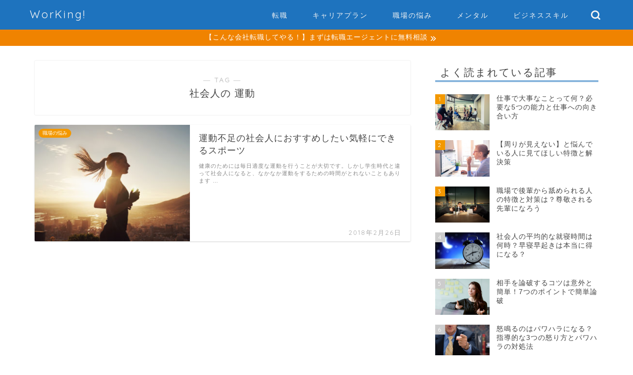

--- FILE ---
content_type: text/html; charset=UTF-8
request_url: https://jobhack.jp/tag/%e7%a4%be%e4%bc%9a%e4%ba%ba%e3%81%ae-%e9%81%8b%e5%8b%95
body_size: 16253
content:
<!DOCTYPE html>
<html lang="ja">
<head prefix="og: http://ogp.me/ns# fb: http://ogp.me/ns/fb# article: http://ogp.me/ns/article#">
<meta charset="utf-8">
<meta http-equiv="X-UA-Compatible" content="IE=edge">
<meta name="viewport" content="width=device-width, initial-scale=1">
<!-- ここからOGP -->
<meta property="og:type" content="blog">
<meta property="og:title" content="社会人の 運動タグの記事一覧｜WorKing![ワーキング]">
<meta property="og:url" content="https://jobhack.jp/tag/%e3%83%a1%e3%83%aa%e3%83%83%e3%83%88">
<meta property="og:image" content="https://jobhack.jp/wp-content/themes/jin/img/noimg320.png">
<meta property="og:site_name" content="WorKing![ワーキング]">
<meta property="fb:admins" content="">
<meta name="twitter:card" content="summary">
<!-- ここまでOGP --> 

<link rel="canonical" href="https://jobhack.jp">
<meta name='robots' content='noindex, follow' />

	<!-- This site is optimized with the Yoast SEO plugin v20.1 - https://yoast.com/wordpress/plugins/seo/ -->
	<title>社会人の 運動</title>
	<meta property="og:locale" content="ja_JP" />
	<meta property="og:type" content="article" />
	<meta property="og:title" content="社会人の 運動" />
	<meta property="og:url" content="https://jobhack.jp/tag/社会人の-運動" />
	<meta property="og:site_name" content="WorKing![ワーキング]" />
	<meta name="twitter:card" content="summary_large_image" />
	<script type="application/ld+json" class="yoast-schema-graph">{"@context":"https://schema.org","@graph":[{"@type":"CollectionPage","@id":"https://jobhack.jp/tag/%e7%a4%be%e4%bc%9a%e4%ba%ba%e3%81%ae-%e9%81%8b%e5%8b%95","url":"https://jobhack.jp/tag/%e7%a4%be%e4%bc%9a%e4%ba%ba%e3%81%ae-%e9%81%8b%e5%8b%95","name":"社会人の 運動","isPartOf":{"@id":"https://jobhack.jp/#website"},"primaryImageOfPage":{"@id":"https://jobhack.jp/tag/%e7%a4%be%e4%bc%9a%e4%ba%ba%e3%81%ae-%e9%81%8b%e5%8b%95#primaryimage"},"image":{"@id":"https://jobhack.jp/tag/%e7%a4%be%e4%bc%9a%e4%ba%ba%e3%81%ae-%e9%81%8b%e5%8b%95#primaryimage"},"thumbnailUrl":"https://jobhack.jp/wp-content/uploads/i-499778755-1200.jpg","breadcrumb":{"@id":"https://jobhack.jp/tag/%e7%a4%be%e4%bc%9a%e4%ba%ba%e3%81%ae-%e9%81%8b%e5%8b%95#breadcrumb"},"inLanguage":"ja"},{"@type":"ImageObject","inLanguage":"ja","@id":"https://jobhack.jp/tag/%e7%a4%be%e4%bc%9a%e4%ba%ba%e3%81%ae-%e9%81%8b%e5%8b%95#primaryimage","url":"https://jobhack.jp/wp-content/uploads/i-499778755-1200.jpg","contentUrl":"https://jobhack.jp/wp-content/uploads/i-499778755-1200.jpg","width":1200,"height":800},{"@type":"BreadcrumbList","@id":"https://jobhack.jp/tag/%e7%a4%be%e4%bc%9a%e4%ba%ba%e3%81%ae-%e9%81%8b%e5%8b%95#breadcrumb","itemListElement":[{"@type":"ListItem","position":1,"name":"ホーム","item":"https://jobhack.jp/"},{"@type":"ListItem","position":2,"name":"社会人の 運動"}]},{"@type":"WebSite","@id":"https://jobhack.jp/#website","url":"https://jobhack.jp/","name":"WorKing![ワーキング]","description":"Workerに送るキャリアマガジンー転職ノウハウ・職場の悩みからビジネススキルまで","potentialAction":[{"@type":"SearchAction","target":{"@type":"EntryPoint","urlTemplate":"https://jobhack.jp/?s={search_term_string}"},"query-input":"required name=search_term_string"}],"inLanguage":"ja"}]}</script>
	<!-- / Yoast SEO plugin. -->


<link rel='dns-prefetch' href='//ajax.googleapis.com' />
<link rel='dns-prefetch' href='//cdnjs.cloudflare.com' />
<link rel='dns-prefetch' href='//use.fontawesome.com' />
<link rel="alternate" type="application/rss+xml" title="WorKing![ワーキング] &raquo; フィード" href="https://jobhack.jp/feed" />
<link rel="alternate" type="application/rss+xml" title="WorKing![ワーキング] &raquo; コメントフィード" href="https://jobhack.jp/comments/feed" />
<link rel="alternate" type="application/rss+xml" title="WorKing![ワーキング] &raquo; 社会人の 運動 タグのフィード" href="https://jobhack.jp/tag/%e7%a4%be%e4%bc%9a%e4%ba%ba%e3%81%ae-%e9%81%8b%e5%8b%95/feed" />
<script type="text/javascript">
window._wpemojiSettings = {"baseUrl":"https:\/\/s.w.org\/images\/core\/emoji\/14.0.0\/72x72\/","ext":".png","svgUrl":"https:\/\/s.w.org\/images\/core\/emoji\/14.0.0\/svg\/","svgExt":".svg","source":{"concatemoji":"https:\/\/jobhack.jp\/wp-includes\/js\/wp-emoji-release.min.js?ver=6.1.9"}};
/*! This file is auto-generated */
!function(e,a,t){var n,r,o,i=a.createElement("canvas"),p=i.getContext&&i.getContext("2d");function s(e,t){var a=String.fromCharCode,e=(p.clearRect(0,0,i.width,i.height),p.fillText(a.apply(this,e),0,0),i.toDataURL());return p.clearRect(0,0,i.width,i.height),p.fillText(a.apply(this,t),0,0),e===i.toDataURL()}function c(e){var t=a.createElement("script");t.src=e,t.defer=t.type="text/javascript",a.getElementsByTagName("head")[0].appendChild(t)}for(o=Array("flag","emoji"),t.supports={everything:!0,everythingExceptFlag:!0},r=0;r<o.length;r++)t.supports[o[r]]=function(e){if(p&&p.fillText)switch(p.textBaseline="top",p.font="600 32px Arial",e){case"flag":return s([127987,65039,8205,9895,65039],[127987,65039,8203,9895,65039])?!1:!s([55356,56826,55356,56819],[55356,56826,8203,55356,56819])&&!s([55356,57332,56128,56423,56128,56418,56128,56421,56128,56430,56128,56423,56128,56447],[55356,57332,8203,56128,56423,8203,56128,56418,8203,56128,56421,8203,56128,56430,8203,56128,56423,8203,56128,56447]);case"emoji":return!s([129777,127995,8205,129778,127999],[129777,127995,8203,129778,127999])}return!1}(o[r]),t.supports.everything=t.supports.everything&&t.supports[o[r]],"flag"!==o[r]&&(t.supports.everythingExceptFlag=t.supports.everythingExceptFlag&&t.supports[o[r]]);t.supports.everythingExceptFlag=t.supports.everythingExceptFlag&&!t.supports.flag,t.DOMReady=!1,t.readyCallback=function(){t.DOMReady=!0},t.supports.everything||(n=function(){t.readyCallback()},a.addEventListener?(a.addEventListener("DOMContentLoaded",n,!1),e.addEventListener("load",n,!1)):(e.attachEvent("onload",n),a.attachEvent("onreadystatechange",function(){"complete"===a.readyState&&t.readyCallback()})),(e=t.source||{}).concatemoji?c(e.concatemoji):e.wpemoji&&e.twemoji&&(c(e.twemoji),c(e.wpemoji)))}(window,document,window._wpemojiSettings);
</script>
<style type="text/css">
img.wp-smiley,
img.emoji {
	display: inline !important;
	border: none !important;
	box-shadow: none !important;
	height: 1em !important;
	width: 1em !important;
	margin: 0 0.07em !important;
	vertical-align: -0.1em !important;
	background: none !important;
	padding: 0 !important;
}
</style>
	<link rel='stylesheet' id='wp-block-library-css' href='https://jobhack.jp/wp-includes/css/dist/block-library/style.min.css?ver=6.1.9' type='text/css' media='all' />
<link rel='stylesheet' id='classic-theme-styles-css' href='https://jobhack.jp/wp-includes/css/classic-themes.min.css?ver=1' type='text/css' media='all' />
<style id='global-styles-inline-css' type='text/css'>
body{--wp--preset--color--black: #000000;--wp--preset--color--cyan-bluish-gray: #abb8c3;--wp--preset--color--white: #ffffff;--wp--preset--color--pale-pink: #f78da7;--wp--preset--color--vivid-red: #cf2e2e;--wp--preset--color--luminous-vivid-orange: #ff6900;--wp--preset--color--luminous-vivid-amber: #fcb900;--wp--preset--color--light-green-cyan: #7bdcb5;--wp--preset--color--vivid-green-cyan: #00d084;--wp--preset--color--pale-cyan-blue: #8ed1fc;--wp--preset--color--vivid-cyan-blue: #0693e3;--wp--preset--color--vivid-purple: #9b51e0;--wp--preset--gradient--vivid-cyan-blue-to-vivid-purple: linear-gradient(135deg,rgba(6,147,227,1) 0%,rgb(155,81,224) 100%);--wp--preset--gradient--light-green-cyan-to-vivid-green-cyan: linear-gradient(135deg,rgb(122,220,180) 0%,rgb(0,208,130) 100%);--wp--preset--gradient--luminous-vivid-amber-to-luminous-vivid-orange: linear-gradient(135deg,rgba(252,185,0,1) 0%,rgba(255,105,0,1) 100%);--wp--preset--gradient--luminous-vivid-orange-to-vivid-red: linear-gradient(135deg,rgba(255,105,0,1) 0%,rgb(207,46,46) 100%);--wp--preset--gradient--very-light-gray-to-cyan-bluish-gray: linear-gradient(135deg,rgb(238,238,238) 0%,rgb(169,184,195) 100%);--wp--preset--gradient--cool-to-warm-spectrum: linear-gradient(135deg,rgb(74,234,220) 0%,rgb(151,120,209) 20%,rgb(207,42,186) 40%,rgb(238,44,130) 60%,rgb(251,105,98) 80%,rgb(254,248,76) 100%);--wp--preset--gradient--blush-light-purple: linear-gradient(135deg,rgb(255,206,236) 0%,rgb(152,150,240) 100%);--wp--preset--gradient--blush-bordeaux: linear-gradient(135deg,rgb(254,205,165) 0%,rgb(254,45,45) 50%,rgb(107,0,62) 100%);--wp--preset--gradient--luminous-dusk: linear-gradient(135deg,rgb(255,203,112) 0%,rgb(199,81,192) 50%,rgb(65,88,208) 100%);--wp--preset--gradient--pale-ocean: linear-gradient(135deg,rgb(255,245,203) 0%,rgb(182,227,212) 50%,rgb(51,167,181) 100%);--wp--preset--gradient--electric-grass: linear-gradient(135deg,rgb(202,248,128) 0%,rgb(113,206,126) 100%);--wp--preset--gradient--midnight: linear-gradient(135deg,rgb(2,3,129) 0%,rgb(40,116,252) 100%);--wp--preset--duotone--dark-grayscale: url('#wp-duotone-dark-grayscale');--wp--preset--duotone--grayscale: url('#wp-duotone-grayscale');--wp--preset--duotone--purple-yellow: url('#wp-duotone-purple-yellow');--wp--preset--duotone--blue-red: url('#wp-duotone-blue-red');--wp--preset--duotone--midnight: url('#wp-duotone-midnight');--wp--preset--duotone--magenta-yellow: url('#wp-duotone-magenta-yellow');--wp--preset--duotone--purple-green: url('#wp-duotone-purple-green');--wp--preset--duotone--blue-orange: url('#wp-duotone-blue-orange');--wp--preset--font-size--small: 13px;--wp--preset--font-size--medium: 20px;--wp--preset--font-size--large: 36px;--wp--preset--font-size--x-large: 42px;--wp--preset--spacing--20: 0.44rem;--wp--preset--spacing--30: 0.67rem;--wp--preset--spacing--40: 1rem;--wp--preset--spacing--50: 1.5rem;--wp--preset--spacing--60: 2.25rem;--wp--preset--spacing--70: 3.38rem;--wp--preset--spacing--80: 5.06rem;}:where(.is-layout-flex){gap: 0.5em;}body .is-layout-flow > .alignleft{float: left;margin-inline-start: 0;margin-inline-end: 2em;}body .is-layout-flow > .alignright{float: right;margin-inline-start: 2em;margin-inline-end: 0;}body .is-layout-flow > .aligncenter{margin-left: auto !important;margin-right: auto !important;}body .is-layout-constrained > .alignleft{float: left;margin-inline-start: 0;margin-inline-end: 2em;}body .is-layout-constrained > .alignright{float: right;margin-inline-start: 2em;margin-inline-end: 0;}body .is-layout-constrained > .aligncenter{margin-left: auto !important;margin-right: auto !important;}body .is-layout-constrained > :where(:not(.alignleft):not(.alignright):not(.alignfull)){max-width: var(--wp--style--global--content-size);margin-left: auto !important;margin-right: auto !important;}body .is-layout-constrained > .alignwide{max-width: var(--wp--style--global--wide-size);}body .is-layout-flex{display: flex;}body .is-layout-flex{flex-wrap: wrap;align-items: center;}body .is-layout-flex > *{margin: 0;}:where(.wp-block-columns.is-layout-flex){gap: 2em;}.has-black-color{color: var(--wp--preset--color--black) !important;}.has-cyan-bluish-gray-color{color: var(--wp--preset--color--cyan-bluish-gray) !important;}.has-white-color{color: var(--wp--preset--color--white) !important;}.has-pale-pink-color{color: var(--wp--preset--color--pale-pink) !important;}.has-vivid-red-color{color: var(--wp--preset--color--vivid-red) !important;}.has-luminous-vivid-orange-color{color: var(--wp--preset--color--luminous-vivid-orange) !important;}.has-luminous-vivid-amber-color{color: var(--wp--preset--color--luminous-vivid-amber) !important;}.has-light-green-cyan-color{color: var(--wp--preset--color--light-green-cyan) !important;}.has-vivid-green-cyan-color{color: var(--wp--preset--color--vivid-green-cyan) !important;}.has-pale-cyan-blue-color{color: var(--wp--preset--color--pale-cyan-blue) !important;}.has-vivid-cyan-blue-color{color: var(--wp--preset--color--vivid-cyan-blue) !important;}.has-vivid-purple-color{color: var(--wp--preset--color--vivid-purple) !important;}.has-black-background-color{background-color: var(--wp--preset--color--black) !important;}.has-cyan-bluish-gray-background-color{background-color: var(--wp--preset--color--cyan-bluish-gray) !important;}.has-white-background-color{background-color: var(--wp--preset--color--white) !important;}.has-pale-pink-background-color{background-color: var(--wp--preset--color--pale-pink) !important;}.has-vivid-red-background-color{background-color: var(--wp--preset--color--vivid-red) !important;}.has-luminous-vivid-orange-background-color{background-color: var(--wp--preset--color--luminous-vivid-orange) !important;}.has-luminous-vivid-amber-background-color{background-color: var(--wp--preset--color--luminous-vivid-amber) !important;}.has-light-green-cyan-background-color{background-color: var(--wp--preset--color--light-green-cyan) !important;}.has-vivid-green-cyan-background-color{background-color: var(--wp--preset--color--vivid-green-cyan) !important;}.has-pale-cyan-blue-background-color{background-color: var(--wp--preset--color--pale-cyan-blue) !important;}.has-vivid-cyan-blue-background-color{background-color: var(--wp--preset--color--vivid-cyan-blue) !important;}.has-vivid-purple-background-color{background-color: var(--wp--preset--color--vivid-purple) !important;}.has-black-border-color{border-color: var(--wp--preset--color--black) !important;}.has-cyan-bluish-gray-border-color{border-color: var(--wp--preset--color--cyan-bluish-gray) !important;}.has-white-border-color{border-color: var(--wp--preset--color--white) !important;}.has-pale-pink-border-color{border-color: var(--wp--preset--color--pale-pink) !important;}.has-vivid-red-border-color{border-color: var(--wp--preset--color--vivid-red) !important;}.has-luminous-vivid-orange-border-color{border-color: var(--wp--preset--color--luminous-vivid-orange) !important;}.has-luminous-vivid-amber-border-color{border-color: var(--wp--preset--color--luminous-vivid-amber) !important;}.has-light-green-cyan-border-color{border-color: var(--wp--preset--color--light-green-cyan) !important;}.has-vivid-green-cyan-border-color{border-color: var(--wp--preset--color--vivid-green-cyan) !important;}.has-pale-cyan-blue-border-color{border-color: var(--wp--preset--color--pale-cyan-blue) !important;}.has-vivid-cyan-blue-border-color{border-color: var(--wp--preset--color--vivid-cyan-blue) !important;}.has-vivid-purple-border-color{border-color: var(--wp--preset--color--vivid-purple) !important;}.has-vivid-cyan-blue-to-vivid-purple-gradient-background{background: var(--wp--preset--gradient--vivid-cyan-blue-to-vivid-purple) !important;}.has-light-green-cyan-to-vivid-green-cyan-gradient-background{background: var(--wp--preset--gradient--light-green-cyan-to-vivid-green-cyan) !important;}.has-luminous-vivid-amber-to-luminous-vivid-orange-gradient-background{background: var(--wp--preset--gradient--luminous-vivid-amber-to-luminous-vivid-orange) !important;}.has-luminous-vivid-orange-to-vivid-red-gradient-background{background: var(--wp--preset--gradient--luminous-vivid-orange-to-vivid-red) !important;}.has-very-light-gray-to-cyan-bluish-gray-gradient-background{background: var(--wp--preset--gradient--very-light-gray-to-cyan-bluish-gray) !important;}.has-cool-to-warm-spectrum-gradient-background{background: var(--wp--preset--gradient--cool-to-warm-spectrum) !important;}.has-blush-light-purple-gradient-background{background: var(--wp--preset--gradient--blush-light-purple) !important;}.has-blush-bordeaux-gradient-background{background: var(--wp--preset--gradient--blush-bordeaux) !important;}.has-luminous-dusk-gradient-background{background: var(--wp--preset--gradient--luminous-dusk) !important;}.has-pale-ocean-gradient-background{background: var(--wp--preset--gradient--pale-ocean) !important;}.has-electric-grass-gradient-background{background: var(--wp--preset--gradient--electric-grass) !important;}.has-midnight-gradient-background{background: var(--wp--preset--gradient--midnight) !important;}.has-small-font-size{font-size: var(--wp--preset--font-size--small) !important;}.has-medium-font-size{font-size: var(--wp--preset--font-size--medium) !important;}.has-large-font-size{font-size: var(--wp--preset--font-size--large) !important;}.has-x-large-font-size{font-size: var(--wp--preset--font-size--x-large) !important;}
.wp-block-navigation a:where(:not(.wp-element-button)){color: inherit;}
:where(.wp-block-columns.is-layout-flex){gap: 2em;}
.wp-block-pullquote{font-size: 1.5em;line-height: 1.6;}
</style>
<link rel='stylesheet' id='toc-screen-css' href='https://jobhack.jp/wp-content/plugins/table-of-contents-plus/screen.min.css?ver=2302' type='text/css' media='all' />
<style id='toc-screen-inline-css' type='text/css'>
div#toc_container {width: 90%;}
</style>
<link rel='stylesheet' id='theme-style-css' href='https://jobhack.jp/wp-content/themes/jin/style.css?ver=6.1.9' type='text/css' media='all' />
<link rel='stylesheet' id='fontawesome-style-css' href='https://use.fontawesome.com/releases/v5.6.3/css/all.css?ver=6.1.9' type='text/css' media='all' />
<link rel='stylesheet' id='swiper-style-css' href='https://cdnjs.cloudflare.com/ajax/libs/Swiper/4.0.7/css/swiper.min.css?ver=6.1.9' type='text/css' media='all' />
<link rel="https://api.w.org/" href="https://jobhack.jp/wp-json/" /><link rel="alternate" type="application/json" href="https://jobhack.jp/wp-json/wp/v2/tags/174" />	<style type="text/css">
		#wrapper{
							background-color: #fff;
				background-image: url();
					}
		.related-entry-headline-text span:before,
		#comment-title span:before,
		#reply-title span:before{
			background-color: #1e73be;
			border-color: #1e73be!important;
		}
		
		#breadcrumb:after,
		#page-top a{	
			background-color: #1e73be;
		}
				footer{
			background-color: #1e73be;
		}
		.footer-inner a,
		#copyright,
		#copyright-center{
			border-color: #fff!important;
			color: #fff!important;
		}
		#footer-widget-area
		{
			border-color: #fff!important;
		}
				.page-top-footer a{
			color: #1e73be!important;
		}
				#breadcrumb ul li,
		#breadcrumb ul li a{
			color: #1e73be!important;
		}
		
		body,
		a,
		a:link,
		a:visited,
		.my-profile,
		.widgettitle,
		.tabBtn-mag label{
			color: #444444;
		}
		a:hover{
			color: #008db7;
		}
						.widget_nav_menu ul > li > a:before,
		.widget_categories ul > li > a:before,
		.widget_pages ul > li > a:before,
		.widget_recent_entries ul > li > a:before,
		.widget_archive ul > li > a:before,
		.widget_archive form:after,
		.widget_categories form:after,
		.widget_nav_menu ul > li > ul.sub-menu > li > a:before,
		.widget_categories ul > li > .children > li > a:before,
		.widget_pages ul > li > .children > li > a:before,
		.widget_nav_menu ul > li > ul.sub-menu > li > ul.sub-menu li > a:before,
		.widget_categories ul > li > .children > li > .children li > a:before,
		.widget_pages ul > li > .children > li > .children li > a:before{
			color: #1e73be;
		}
		.widget_nav_menu ul .sub-menu .sub-menu li a:before{
			background-color: #444444!important;
		}
		footer .footer-widget,
		footer .footer-widget a,
		footer .footer-widget ul li,
		.footer-widget.widget_nav_menu ul > li > a:before,
		.footer-widget.widget_categories ul > li > a:before,
		.footer-widget.widget_recent_entries ul > li > a:before,
		.footer-widget.widget_pages ul > li > a:before,
		.footer-widget.widget_archive ul > li > a:before,
		footer .widget_tag_cloud .tagcloud a:before{
			color: #fff!important;
			border-color: #fff!important;
		}
		footer .footer-widget .widgettitle{
			color: #fff!important;
			border-color: #f39800!important;
		}
		footer .widget_nav_menu ul .children .children li a:before,
		footer .widget_categories ul .children .children li a:before,
		footer .widget_nav_menu ul .sub-menu .sub-menu li a:before{
			background-color: #fff!important;
		}
		#drawernav a:hover,
		.post-list-title,
		#prev-next p,
		#toc_container .toc_list li a{
			color: #444444!important;
		}
		
		#header-box{
			background-color: #1e73be;
		}
												@media (min-width: 768px) {
			.top-image-meta{
				margin-top: calc(0px - 30px);
			}
		}
		@media (min-width: 1200px) {
			.top-image-meta{
				margin-top: calc(0px);
			}
		}
				.pickup-contents:before{
			background-color: #1e73be!important;
		}
		
		.main-image-text{
			color: #555;
		}
		.main-image-text-sub{
			color: #555;
		}
		
				@media (min-width: 481px) {
			#site-info{
				padding-top: 15px!important;
				padding-bottom: 15px!important;
			}
		}
		
		#site-info span a{
			color: #f4f4f4!important;
		}
		
				#headmenu .headsns .line a svg{
			fill: #f4f4f4!important;
		}
		#headmenu .headsns a,
		#headmenu{
			color: #f4f4f4!important;
			border-color:#f4f4f4!important;
		}
						.profile-follow .line-sns a svg{
			fill: #1e73be!important;
		}
		.profile-follow .line-sns a:hover svg{
			fill: #f39800!important;
		}
		.profile-follow a{
			color: #1e73be!important;
			border-color:#1e73be!important;
		}
		.profile-follow a:hover,
		#headmenu .headsns a:hover{
			color:#f39800!important;
			border-color:#f39800!important;
		}
				.search-box:hover{
			color:#f39800!important;
			border-color:#f39800!important;
		}
				#header #headmenu .headsns .line a:hover svg{
			fill:#f39800!important;
		}
		.cps-icon-bar,
		#navtoggle:checked + .sp-menu-open .cps-icon-bar{
			background-color: #f4f4f4;
		}
		#nav-container{
			background-color: #fff;
		}
		.menu-box .menu-item svg{
			fill:#f4f4f4;
		}
		#drawernav ul.menu-box > li > a,
		#drawernav2 ul.menu-box > li > a,
		#drawernav3 ul.menu-box > li > a,
		#drawernav4 ul.menu-box > li > a,
		#drawernav5 ul.menu-box > li > a,
		#drawernav ul.menu-box > li.menu-item-has-children:after,
		#drawernav2 ul.menu-box > li.menu-item-has-children:after,
		#drawernav3 ul.menu-box > li.menu-item-has-children:after,
		#drawernav4 ul.menu-box > li.menu-item-has-children:after,
		#drawernav5 ul.menu-box > li.menu-item-has-children:after{
			color: #f4f4f4!important;
		}
		#drawernav ul.menu-box li a,
		#drawernav2 ul.menu-box li a,
		#drawernav3 ul.menu-box li a,
		#drawernav4 ul.menu-box li a,
		#drawernav5 ul.menu-box li a{
			font-size: 14px!important;
		}
		#drawernav3 ul.menu-box > li{
			color: #444444!important;
		}
		#drawernav4 .menu-box > .menu-item > a:after,
		#drawernav3 .menu-box > .menu-item > a:after,
		#drawernav .menu-box > .menu-item > a:after{
			background-color: #f4f4f4!important;
		}
		#drawernav2 .menu-box > .menu-item:hover,
		#drawernav5 .menu-box > .menu-item:hover{
			border-top-color: #1e73be!important;
		}
				.cps-info-bar a{
			background-color: #f08300!important;
		}
				@media (min-width: 768px) {
			.post-list-mag .post-list-item:not(:nth-child(2n)){
				margin-right: 2.6%;
			}
		}
				@media (min-width: 768px) {
			#tab-1:checked ~ .tabBtn-mag li [for="tab-1"]:after,
			#tab-2:checked ~ .tabBtn-mag li [for="tab-2"]:after,
			#tab-3:checked ~ .tabBtn-mag li [for="tab-3"]:after,
			#tab-4:checked ~ .tabBtn-mag li [for="tab-4"]:after{
				border-top-color: #1e73be!important;
			}
			.tabBtn-mag label{
				border-bottom-color: #1e73be!important;
			}
		}
		#tab-1:checked ~ .tabBtn-mag li [for="tab-1"],
		#tab-2:checked ~ .tabBtn-mag li [for="tab-2"],
		#tab-3:checked ~ .tabBtn-mag li [for="tab-3"],
		#tab-4:checked ~ .tabBtn-mag li [for="tab-4"],
		#prev-next a.next:after,
		#prev-next a.prev:after,
		.more-cat-button a:hover span:before{
			background-color: #1e73be!important;
		}
		

		.swiper-slide .post-list-cat,
		.post-list-mag .post-list-cat,
		.post-list-mag3col .post-list-cat,
		.post-list-mag-sp1col .post-list-cat,
		.swiper-pagination-bullet-active,
		.pickup-cat,
		.post-list .post-list-cat,
		#breadcrumb .bcHome a:hover span:before,
		.popular-item:nth-child(1) .pop-num,
		.popular-item:nth-child(2) .pop-num,
		.popular-item:nth-child(3) .pop-num{
			background-color: #f39800!important;
		}
		.sidebar-btn a,
		.profile-sns-menu{
			background-color: #f39800!important;
		}
		.sp-sns-menu a,
		.pickup-contents-box a:hover .pickup-title{
			border-color: #1e73be!important;
			color: #1e73be!important;
		}
				.pro-line svg{
			fill: #1e73be!important;
		}
		.cps-post-cat a,
		.meta-cat,
		.popular-cat{
			background-color: #f39800!important;
			border-color: #f39800!important;
		}
		.tagicon,
		.tag-box a,
		#toc_container .toc_list > li,
		#toc_container .toc_title{
			color: #1e73be!important;
		}
		.widget_tag_cloud a::before{
			color: #444444!important;
		}
		.tag-box a,
		#toc_container:before{
			border-color: #1e73be!important;
		}
		.cps-post-cat a:hover{
			color: #008db7!important;
		}
		.pagination li:not([class*="current"]) a:hover,
		.widget_tag_cloud a:hover{
			background-color: #1e73be!important;
		}
		.pagination li:not([class*="current"]) a:hover{
			opacity: 0.5!important;
		}
		.pagination li.current a{
			background-color: #1e73be!important;
			border-color: #1e73be!important;
		}
		.nextpage a:hover span {
			color: #1e73be!important;
			border-color: #1e73be!important;
		}
		.cta-content:before{
			background-color: #ffffff!important;
		}
		.cta-text,
		.info-title{
			color: #000000!important;
		}
		#footer-widget-area.footer_style1 .widgettitle{
			border-color: #f39800!important;
		}
		.sidebar_style1 .widgettitle,
		.sidebar_style5 .widgettitle{
			border-color: #1e73be!important;
		}
		.sidebar_style2 .widgettitle,
		.sidebar_style4 .widgettitle,
		.sidebar_style6 .widgettitle,
		#home-bottom-widget .widgettitle,
		#home-top-widget .widgettitle,
		#post-bottom-widget .widgettitle,
		#post-top-widget .widgettitle{
			background-color: #1e73be!important;
		}
		#home-bottom-widget .widget_search .search-box input[type="submit"],
		#home-top-widget .widget_search .search-box input[type="submit"],
		#post-bottom-widget .widget_search .search-box input[type="submit"],
		#post-top-widget .widget_search .search-box input[type="submit"]{
			background-color: #f39800!important;
		}
		
		.tn-logo-size{
			font-size: 160%!important;
		}
		@media (min-width: 481px) {
		.tn-logo-size img{
			width: calc(160%*0.5)!important;
		}
		}
		@media (min-width: 768px) {
		.tn-logo-size img{
			width: calc(160%*2.2)!important;
		}
		}
		@media (min-width: 1200px) {
		.tn-logo-size img{
			width: 160%!important;
		}
		}
		.sp-logo-size{
			font-size: 60%!important;
		}
		.sp-logo-size img{
			width: 60%!important;
		}
				.cps-post-main ul > li:before,
		.cps-post-main ol > li:before{
			background-color: #f39800!important;
		}
		.profile-card .profile-title{
			background-color: #1e73be!important;
		}
		.profile-card{
			border-color: #1e73be!important;
		}
		.cps-post-main a{
			color:#008db7;
		}
		.cps-post-main .marker{
			background: -webkit-linear-gradient( transparent 60%, #ffcedb 0% ) ;
			background: linear-gradient( transparent 60%, #ffcedb 0% ) ;
		}
		.cps-post-main .marker2{
			background: -webkit-linear-gradient( transparent 60%, #a9eaf2 0% ) ;
			background: linear-gradient( transparent 60%, #a9eaf2 0% ) ;
		}
		.cps-post-main .jic-sc{
			color:#e9546b;
		}
		
		
		.simple-box1{
			border-color:#ef9b9b!important;
		}
		.simple-box2{
			border-color:#f2bf7d!important;
		}
		.simple-box3{
			border-color:#b5e28a!important;
		}
		.simple-box4{
			border-color:#7badd8!important;
		}
		.simple-box4:before{
			background-color: #7badd8;
		}
		.simple-box5{
			border-color:#e896c7!important;
		}
		.simple-box5:before{
			background-color: #e896c7;
		}
		.simple-box6{
			background-color:#fffdef!important;
		}
		.simple-box7{
			border-color:#def1f9!important;
		}
		.simple-box7:before{
			background-color:#def1f9!important;
		}
		.simple-box8{
			border-color:#96ddc1!important;
		}
		.simple-box8:before{
			background-color:#96ddc1!important;
		}
		.simple-box9:before{
			background-color:#e1c0e8!important;
		}
				.simple-box9:after{
			border-color:#e1c0e8 #e1c0e8 #fff #fff!important;
		}
				
		.kaisetsu-box1:before,
		.kaisetsu-box1-title{
			background-color:#ffb49e!important;
		}
		.kaisetsu-box2{
			border-color:#89c2f4!important;
		}
		.kaisetsu-box2-title{
			background-color:#89c2f4!important;
		}
		.kaisetsu-box4{
			border-color:#ea91a9!important;
		}
		.kaisetsu-box4-title{
			background-color:#ea91a9!important;
		}
		.kaisetsu-box5:before{
			background-color:#57b3ba!important;
		}
		.kaisetsu-box5-title{
			background-color:#57b3ba!important;
		}
		
		.concept-box1{
			border-color:#85db8f!important;
		}
		.concept-box1:after{
			background-color:#85db8f!important;
		}
		.concept-box1:before{
			content:"ポイント"!important;
			color:#85db8f!important;
		}
		.concept-box2{
			border-color:#f7cf6a!important;
		}
		.concept-box2:after{
			background-color:#f7cf6a!important;
		}
		.concept-box2:before{
			content:"注意点"!important;
			color:#f7cf6a!important;
		}
		.concept-box3{
			border-color:#86cee8!important;
		}
		.concept-box3:after{
			background-color:#86cee8!important;
		}
		.concept-box3:before{
			content:"良い例"!important;
			color:#86cee8!important;
		}
		.concept-box4{
			border-color:#ed8989!important;
		}
		.concept-box4:after{
			background-color:#ed8989!important;
		}
		.concept-box4:before{
			content:"悪い例"!important;
			color:#ed8989!important;
		}
		.concept-box5{
			border-color:#9e9e9e!important;
		}
		.concept-box5:after{
			background-color:#9e9e9e!important;
		}
		.concept-box5:before{
			content:"参考"!important;
			color:#9e9e9e!important;
		}
		.concept-box6{
			border-color:#8eaced!important;
		}
		.concept-box6:after{
			background-color:#8eaced!important;
		}
		.concept-box6:before{
			content:"メモ"!important;
			color:#8eaced!important;
		}
		
		.innerlink-box1,
		.blog-card{
			border-color:#73bc9b!important;
		}
		.innerlink-box1-title{
			background-color:#73bc9b!important;
			border-color:#73bc9b!important;
		}
		.innerlink-box1:before,
		.blog-card-hl-box{
			background-color:#73bc9b!important;
		}
				
		.jin-ac-box01-title::after{
			color: #1e73be;
		}
		
		.color-button01 a,
		.color-button01 a:hover,
		.color-button01:before{
			background-color: #008db7!important;
		}
		.top-image-btn-color a,
		.top-image-btn-color a:hover,
		.top-image-btn-color:before{
			background-color: #ffcd44!important;
		}
		.color-button02 a,
		.color-button02 a:hover,
		.color-button02:before{
			background-color: #d9333f!important;
		}
		
		.color-button01-big a,
		.color-button01-big a:hover,
		.color-button01-big:before{
			background-color: #3296d1!important;
		}
		.color-button01-big a,
		.color-button01-big:before{
			border-radius: 5px!important;
		}
		.color-button01-big a{
			padding-top: 20px!important;
			padding-bottom: 20px!important;
		}
		
		.color-button02-big a,
		.color-button02-big a:hover,
		.color-button02-big:before{
			background-color: #83d159!important;
		}
		.color-button02-big a,
		.color-button02-big:before{
			border-radius: 5px!important;
		}
		.color-button02-big a{
			padding-top: 20px!important;
			padding-bottom: 20px!important;
		}
				.color-button01-big{
			width: 75%!important;
		}
		.color-button02-big{
			width: 75%!important;
		}
				
		
					.top-image-btn-color:before,
			.color-button01:before,
			.color-button02:before,
			.color-button01-big:before,
			.color-button02-big:before{
				bottom: -1px;
				left: -1px;
				width: 100%;
				height: 100%;
				border-radius: 6px;
				box-shadow: 0px 1px 5px 0px rgba(0, 0, 0, 0.25);
				-webkit-transition: all .4s;
				transition: all .4s;
			}
			.top-image-btn-color a:hover,
			.color-button01 a:hover,
			.color-button02 a:hover,
			.color-button01-big a:hover,
			.color-button02-big a:hover{
				-webkit-transform: translateY(2px);
				transform: translateY(2px);
				-webkit-filter: brightness(0.95);
				 filter: brightness(0.95);
			}
			.top-image-btn-color:hover:before,
			.color-button01:hover:before,
			.color-button02:hover:before,
			.color-button01-big:hover:before,
			.color-button02-big:hover:before{
				-webkit-transform: translateY(2px);
				transform: translateY(2px);
				box-shadow: none!important;
			}
				
		.h2-style01 h2,
		.h2-style02 h2:before,
		.h2-style03 h2,
		.h2-style04 h2:before,
		.h2-style05 h2,
		.h2-style07 h2:before,
		.h2-style07 h2:after,
		.h3-style03 h3:before,
		.h3-style02 h3:before,
		.h3-style05 h3:before,
		.h3-style07 h3:before,
		.h2-style08 h2:after,
		.h2-style10 h2:before,
		.h2-style10 h2:after,
		.h3-style02 h3:after,
		.h4-style02 h4:before{
			background-color: #1e73be!important;
		}
		.h3-style01 h3,
		.h3-style04 h3,
		.h3-style05 h3,
		.h3-style06 h3,
		.h4-style01 h4,
		.h2-style02 h2,
		.h2-style08 h2,
		.h2-style08 h2:before,
		.h2-style09 h2,
		.h4-style03 h4{
			border-color: #1e73be!important;
		}
		.h2-style05 h2:before{
			border-top-color: #1e73be!important;
		}
		.h2-style06 h2:before,
		.sidebar_style3 .widgettitle:after{
			background-image: linear-gradient(
				-45deg,
				transparent 25%,
				#1e73be 25%,
				#1e73be 50%,
				transparent 50%,
				transparent 75%,
				#1e73be 75%,
				#1e73be			);
		}
				.jin-h2-icons.h2-style02 h2 .jic:before,
		.jin-h2-icons.h2-style04 h2 .jic:before,
		.jin-h2-icons.h2-style06 h2 .jic:before,
		.jin-h2-icons.h2-style07 h2 .jic:before,
		.jin-h2-icons.h2-style08 h2 .jic:before,
		.jin-h2-icons.h2-style09 h2 .jic:before,
		.jin-h2-icons.h2-style10 h2 .jic:before,
		.jin-h3-icons.h3-style01 h3 .jic:before,
		.jin-h3-icons.h3-style02 h3 .jic:before,
		.jin-h3-icons.h3-style03 h3 .jic:before,
		.jin-h3-icons.h3-style04 h3 .jic:before,
		.jin-h3-icons.h3-style05 h3 .jic:before,
		.jin-h3-icons.h3-style06 h3 .jic:before,
		.jin-h3-icons.h3-style07 h3 .jic:before,
		.jin-h4-icons.h4-style01 h4 .jic:before,
		.jin-h4-icons.h4-style02 h4 .jic:before,
		.jin-h4-icons.h4-style03 h4 .jic:before,
		.jin-h4-icons.h4-style04 h4 .jic:before{
			color:#1e73be;
		}
		
		@media all and (-ms-high-contrast:none){
			*::-ms-backdrop, .color-button01:before,
			.color-button02:before,
			.color-button01-big:before,
			.color-button02-big:before{
				background-color: #595857!important;
			}
		}
		
		.jin-lp-h2 h2,
		.jin-lp-h2 h2{
			background-color: transparent!important;
			border-color: transparent!important;
			color: #444444!important;
		}
		.jincolumn-h3style2{
			border-color:#1e73be!important;
		}
		.jinlph2-style1 h2:first-letter{
			color:#1e73be!important;
		}
		.jinlph2-style2 h2,
		.jinlph2-style3 h2{
			border-color:#1e73be!important;
		}
		.jin-photo-title .jin-fusen1-down,
		.jin-photo-title .jin-fusen1-even,
		.jin-photo-title .jin-fusen1-up{
			border-left-color:#1e73be;
		}
		.jin-photo-title .jin-fusen2,
		.jin-photo-title .jin-fusen3{
			background-color:#1e73be;
		}
		.jin-photo-title .jin-fusen2:before,
		.jin-photo-title .jin-fusen3:before {
			border-top-color: #1e73be;
		}
		.has-huge-font-size{
			font-size:42px!important;
		}
		.has-large-font-size{
			font-size:36px!important;
		}
		.has-medium-font-size{
			font-size:20px!important;
		}
		.has-normal-font-size{
			font-size:16px!important;
		}
		.has-small-font-size{
			font-size:13px!important;
		}
		
		
	</style>
<link rel="icon" href="https://jobhack.jp/wp-content/uploads/cropped-fav_working-32x32.png" sizes="32x32" />
<link rel="icon" href="https://jobhack.jp/wp-content/uploads/cropped-fav_working-192x192.png" sizes="192x192" />
<link rel="apple-touch-icon" href="https://jobhack.jp/wp-content/uploads/cropped-fav_working-180x180.png" />
<meta name="msapplication-TileImage" content="https://jobhack.jp/wp-content/uploads/cropped-fav_working-270x270.png" />
		<style type="text/css" id="wp-custom-css">
			/*===================================================パンくずリストをトップに表示===================================================*//* 更新日付表示を左寄せにする */.cps-post .cps-post-header .cps-post-meta .cps-post-date-box {text-align: left;}/* page-top-footerを非表示にする */@media (max-width: 767px) {.page-top-footer {display: none;}}@media (min-width: 768px) {.page-top-footer {display: none;}}@media (min-width: 1024px) {.page-top-footer {display: none;}}/* breadcrumb */#breadcrumb {width: 100%;position: relative; }#breadcrumb:after {content: “”;position: absolute;top: 0;left: 0;width: 100%;height: 100%; }@media (max-width: 767px) {#breadcrumb:after {background-color: rgba(0, 0, 0 ,0.4) !important; } }#breadcrumb:after {opacity: 0; }#breadcrumb ul {position: relative;z-index: 1;letter-spacing: 0;margin: 0 auto;display: block; }@media (max-width: 767px) {#breadcrumb ul {padding: 0px;margin-bottom: 20px;margin-top: 0px;font-size: 0.65rem; } }@media (min-width: 768px) {#breadcrumb ul {width: 100%;padding: 0px 0px;margin-top: 15px;margin-bottom: 30px;font-size: 0.75rem;font-weight: 300; } }@media (min-width: 1200px) {#breadcrumb ul {width: 100%;padding: 0px 0px;margin-bottom: 30px;} }#breadcrumb ul li {display: inline-block; }#breadcrumb ul li a,#breadcrumb ul li {-webkit-transition: color 0.3s ease, background 0.3s ease, transform 0.3s ease, opacity 0.3s ease, border 0.3s ease, padding 0.3s ease, left 0.3s ease, bottom 0.3s ease, box-shadow 0.3s ease;transition: color 0.3s ease, background 0.3s ease, transform 0.3s ease, opacity 0.3s ease, border 0.3s ease, padding 0.3s ease, left 0.3s ease, bottom 0.3s ease, box-shadow 0.3s ease; }@media (max-width: 767px) {#breadcrumb ul li a,#breadcrumb ul li {font-weight: 400;color: rgba(0, 0, 0, 0.5) !important; } }@media (min-width: 768px) {#breadcrumb ul li a,#breadcrumb ul li {font-weight: 300;color: rgba(0, 0, 0, 0.5) !important; } }#breadcrumb ul li a:hover,#breadcrumb ul li a.hover {text-decoration: none;-webkit-transition: color 0.3s ease, background 0.3s ease, transform 0.3s ease, opacity 0.3s ease, border 0.3s ease, padding 0.3s ease, left 0.3s ease, bottom 0.3s ease, box-shadow 0.3s ease;transition: color 0.3s ease, background 0.3s ease, transform 0.3s ease, opacity 0.3s ease, border 0.3s ease, padding 0.3s ease, left 0.3s ease, bottom 0.3s ease, box-shadow 0.3s ease; }#breadcrumb ul li .space {margin-left: 7px;margin-right: 7px; }#breadcrumb .space-i {margin-right: 3px; }@media (min-width: 768px) {#breadcrumb .fa-home.space-i {margin-left: 5px;margin-right: 15px;font-size: 0.95rem;line-height: 0;display: inline-block;-webkit-transition: color 0.4s ease, background 0.4s ease, transform 0.4s ease, opacity 0.4s ease, border 0.4s ease, padding 0.4s ease, left 0.4s ease, box-shadow 0.4s ease;transition: color 0.4s ease, background 0.4s ease, transform 0.4s ease, opacity 0.4s ease, border 0.4s ease, padding 0.4s ease, left 0.4s ease, box-shadow 0.4s ease; }#breadcrumb .bcHome a:hover .fa-home {color: #fff !important; }#breadcrumb .bcHome span {position: relative; }#breadcrumb .bcHome span:before {position: absolute;content: “”;width: 30px;height: 30px;border-radius: 20px;background: #fff;left: -38px;top: -8px;z-index: -1;-webkit-transition: color 0.4s ease, background 0.4s ease, transform 0.4s ease, opacity 0.4s ease, border 0.4s ease, padding 0.4s ease, left 0.4s ease, box-shadow 0.4s ease;transition: color 0.4s ease, background 0.4s ease, transform 0.4s ease, opacity 0.4s ease, border 0.4s ease, padding 0.4s ease, left 0.4s ease, box-shadow 0.4s ease;box-shadow: 0px 1px 3px rgba(0, 0, 0, 0.18); } }

.box28 {
    position: relative;
    margin: 2em 0;
    padding: 1.5em 1em;
 border: solid 3px #1e73be;
}
.box28 .box-title {
    position: absolute;
    display: inline-block;
    top: -27px;
    left: -3px;
    padding: 0 9px;
    height: 25px;
    line-height: 25px;
    vertical-align: middle;
    font-size: 17px;
 background: #1e73be;
    color: #ffffff;
    font-weight: bold;
    border-radius: 5px 5px 0 0;
}
.box28 p {
    margin: 0; 
    padding: 0;
}

ul.close > li {
  line-height: 1.5;
  padding: 0.5em 0;
  list-style-type: none!important;
}

ul.close > li:before {/*疑似要素*/
  font-family: "Font Awesome 5 Free";
  content: "\f138";/*アイコンの種類*/
  position: absolute;
  left : -1.5em;/*左端からのアイコンまでの距離*/
  top:1em;
	color: #1e73be;/*アイコン色*/
 font-weight: bold;
background-color: #fff !important;
}

/*以下、①背景色など*/
.line-bc {
  padding: 20px 10px;
  max-width: 450px;
  margin: 15px auto;
  text-align: right;
  font-size: 14px;
  background: #7da4cd;

}

/*以下、②左側のコメント*/
.balloon6 {
    width: 100%;
    margin: 10px 0;
    overflow: hidden;
}

.balloon6 .faceicon {
    float: left;
    margin-right: -50px;
    width: 40px;
}

.balloon6 .faceicon img{
    width: 100%;
    height: auto;
    border-radius: 50%;
}
.balloon6 .chatting {
    width: 100%;
    text-align: left;
}
.says {
    display: inline-block;
    position: relative; 
    margin: 0 0 0 50px;
    padding: 10px;
    max-width: 250px;
    border-radius: 12px;
    background: #edf1ee;
}

.says:after {
    content: "";
    display: inline-block;
    position: absolute;
    top: 3px; 
    left: -19px;
    border: 8px solid transparent;
    border-right: 18px solid #edf1ee;
    -ms-transform: rotate(35deg);
    -webkit-transform: rotate(35deg);
    transform: rotate(35deg);
}
.says p {
    margin: 0;
    padding: 0;
}

/*以下、③右側の緑コメント*/
.mycomment {
    margin: 10px 0;
}
.mycomment p{
    display: inline-block;
    position: relative; 
    margin: 0 10px 0 0;
    padding: 8px;
    max-width: 250px;
    border-radius: 12px;
    background: #30e852;
    font-size: 15px;
}

.mycomment p:after {
    content: "";
    position: absolute;
    top: 3px; 
    right: -19px;
    border: 8px solid transparent;
    border-left: 18px solid #30e852;
    -ms-transform: rotate(-35deg);
    -webkit-transform: rotate(-35deg);
    transform: rotate(-35deg);
}		</style>
			
<!--カエレバCSS-->
<!--アプリーチCSS-->


</head>
<body class="archive tag tag-174" id="nofont-style">
<div id="wrapper">

		
	<div id="scroll-content" class="animate-off">
	
		<!--ヘッダー-->

					<div id="header-box" class="tn_on header-box animate-off">
	<div id="header" class="header-type1 header animate-off">
				
		<div id="site-info" class="ef">
												<span class="tn-logo-size"><a href='https://jobhack.jp/' title='WorKing![ワーキング]' rel='home'>WorKing!</a></span>
									</div>

				<!--グローバルナビゲーション layout3-->
		<div id="drawernav3" class="ef">
			<nav class="fixed-content ef"><ul class="menu-box"><li class="menu-item menu-item-type-taxonomy menu-item-object-category menu-item-3898"><a href="https://jobhack.jp/jobchange">転職</a></li>
<li class="menu-item menu-item-type-taxonomy menu-item-object-category menu-item-3894"><a href="https://jobhack.jp/career">キャリアプラン</a></li>
<li class="menu-item menu-item-type-taxonomy menu-item-object-category menu-item-3896"><a href="https://jobhack.jp/trouble">職場の悩み</a></li>
<li class="menu-item menu-item-type-taxonomy menu-item-object-category menu-item-3895"><a href="https://jobhack.jp/mental">メンタル</a></li>
<li class="menu-item menu-item-type-taxonomy menu-item-object-category menu-item-3897"><a href="https://jobhack.jp/skill">ビジネススキル</a></li>
</ul></nav>		</div>
		<!--グローバルナビゲーション layout3-->
		
	
				<div id="headmenu">
			<span class="headsns tn_sns_off">
																	
									

			</span>
			<span class="headsearch tn_search_on">
				<form class="search-box" role="search" method="get" id="searchform" action="https://jobhack.jp/">
	<input type="search" placeholder="" class="text search-text" value="" name="s" id="s">
	<input type="submit" id="searchsubmit" value="&#xe931;">
</form>
			</span>
		</div>
			</div>
	
		
</div>
	
		<div class="cps-info-bar animate-off">
		<a href="http://www.af-mark.jp/r-agent-pc/?id=17332"><span>【こんな会社転職してやる！】まずは転職エージェントに無料相談</span></a>
	</div>
			
		<!--ヘッダー-->

		<div class="clearfix"></div>

			
														
		
	<div id="contents">
		
		<!--メインコンテンツ-->
		<main id="main-contents" class="main-contents article_style1 animate-off" itemscope itemtype="https://schema.org/Blog">
			<section class="cps-post-box hentry">
				<header class="archive-post-header">
											<span class="archive-title-sub ef">― TAG ―</span>
						<h1 class="archive-title entry-title" itemprop="headline">社会人の 運動</h1>
										<div class="cps-post-meta vcard">
						<span class="writer fn" itemprop="author" itemscope itemtype="https://schema.org/Person"><span itemprop="name">ワーキング編集部</span></span>
					</div>
				</header>
			</section>

			<section class="entry-content archive-box">
				<div class="toppost-list-box-simple">

	<div class="post-list basicstyle">
				<article class="post-list-item" itemscope itemtype="https://schema.org/BlogPosting">
	<a class="post-list-link" rel="bookmark" href="https://jobhack.jp/13" itemprop='mainEntityOfPage'>
		<div class="post-list-inner">
			<div class="post-list-thumb" itemprop="image" itemscope itemtype="https://schema.org/ImageObject">
															<img src="https://jobhack.jp/wp-content/uploads/i-499778755-1200-320x240.jpg" class="attachment-small_size size-small_size wp-post-image" alt="" decoding="async" width ="314" height ="176" />						<meta itemprop="url" content="https://jobhack.jp/wp-content/uploads/i-499778755-1200-320x240.jpg">
						<meta itemprop="width" content="480">
						<meta itemprop="height" content="270">
																	<span class="post-list-cat category-trouble" style="background-color:!important;" itemprop="keywords">職場の悩み</span>
							</div>
			<div class="post-list-meta vcard">
				<h2 class="post-list-title entry-title" itemprop="headline">運動不足の社会人におすすめしたい気軽にできるスポーツ</h2>
								<span class="post-list-date date ef updated" itemprop="datePublished dateModified" datetime="2018-02-26" content="2018-02-26">2018年2月26日</span>
								<span class="writer fn" itemprop="author" itemscope itemtype="https://schema.org/Person"><span itemprop="name">ワーキング編集部</span></span>

				<div class="post-list-publisher" itemprop="publisher" itemscope itemtype="https://schema.org/Organization">
					<span itemprop="logo" itemscope itemtype="https://schema.org/ImageObject">
						<span itemprop="url"></span>
					</span>
					<span itemprop="name">WorKing![ワーキング]</span>
				</div>
									<span class="post-list-desc" itemprop="description">健康のためには毎日適度な運動を行うことが大切です。しかし学生時代と違って社会人になると、なかなか運動をするための時間がとれないこともあります&nbsp;…</span>
							</div>
		</div>
	</a>
</article>		
		<section class="pager-top">
					</section>
	</div>

</div>			</section>
			
											</main>

		<!--サイドバー-->
<div id="sidebar" class="sideber sidebar_style5 animate-off" role="complementary" itemscope itemtype="https://schema.org/WPSideBar">
		
	<div id="widget-popular-2" class="widget widget-popular"><div class="widgettitle ef">よく読まれている記事</div>		<div id="new-entry-box">
				<ul>
												   				   										<li class="new-entry-item popular-item">
						<a href="https://jobhack.jp/3431" rel="bookmark">
							<div class="new-entry" itemprop="image" itemscope itemtype="https://schema.org/ImageObject">
								<figure class="eyecatch">
																			<img src="https://jobhack.jp/wp-content/uploads/i-20180713015.jpg" class="attachment-cps_thumbnails size-cps_thumbnails wp-post-image" alt="" decoding="async" loading="lazy" width ="96" height ="54" />										<meta itemprop="url" content="https://jobhack.jp/wp-content/uploads/i-20180713015-320x240.jpg">
										<meta itemprop="width" content="320">
										<meta itemprop="height" content="240">
																	</figure>
								<span class="pop-num ef">1</span>
							</div>
							<div class="new-entry-item-meta">
								<h3 class="new-entry-item-title" itemprop="headline">仕事で大事なことって何？必要な5つの能力と仕事への向き合い方</h3>
							</div>
																				</a>
					</li>
					   										<li class="new-entry-item popular-item">
						<a href="https://jobhack.jp/3301" rel="bookmark">
							<div class="new-entry" itemprop="image" itemscope itemtype="https://schema.org/ImageObject">
								<figure class="eyecatch">
																			<img src="https://jobhack.jp/wp-content/uploads/i-20180713024.jpg" class="attachment-cps_thumbnails size-cps_thumbnails wp-post-image" alt="" decoding="async" loading="lazy" width ="96" height ="54" />										<meta itemprop="url" content="https://jobhack.jp/wp-content/uploads/i-20180713024-320x240.jpg">
										<meta itemprop="width" content="320">
										<meta itemprop="height" content="240">
																	</figure>
								<span class="pop-num ef">2</span>
							</div>
							<div class="new-entry-item-meta">
								<h3 class="new-entry-item-title" itemprop="headline">【周りが見えない】と悩んでいる人に見てほしい特徴と解決策</h3>
							</div>
																				</a>
					</li>
					   										<li class="new-entry-item popular-item">
						<a href="https://jobhack.jp/2091" rel="bookmark">
							<div class="new-entry" itemprop="image" itemscope itemtype="https://schema.org/ImageObject">
								<figure class="eyecatch">
																			<img src="https://jobhack.jp/wp-content/uploads/i-526239511-1200.jpg" class="attachment-cps_thumbnails size-cps_thumbnails wp-post-image" alt="" decoding="async" loading="lazy" width ="96" height ="54" />										<meta itemprop="url" content="https://jobhack.jp/wp-content/uploads/i-526239511-1200-320x240.jpg">
										<meta itemprop="width" content="320">
										<meta itemprop="height" content="240">
																	</figure>
								<span class="pop-num ef">3</span>
							</div>
							<div class="new-entry-item-meta">
								<h3 class="new-entry-item-title" itemprop="headline">職場で後輩から舐められる人の特徴と対策は？尊敬される先輩になろう</h3>
							</div>
																				</a>
					</li>
					   										<li class="new-entry-item popular-item">
						<a href="https://jobhack.jp/222" rel="bookmark">
							<div class="new-entry" itemprop="image" itemscope itemtype="https://schema.org/ImageObject">
								<figure class="eyecatch">
																			<img src="https://jobhack.jp/wp-content/uploads/i-637885628-1200.jpg" class="attachment-cps_thumbnails size-cps_thumbnails wp-post-image" alt="" decoding="async" loading="lazy" width ="96" height ="54" />										<meta itemprop="url" content="https://jobhack.jp/wp-content/uploads/i-637885628-1200-320x240.jpg">
										<meta itemprop="width" content="320">
										<meta itemprop="height" content="240">
																	</figure>
								<span class="pop-num ef">4</span>
							</div>
							<div class="new-entry-item-meta">
								<h3 class="new-entry-item-title" itemprop="headline">社会人の平均的な就寝時間は何時？早寝早起きは本当に得になる？</h3>
							</div>
																				</a>
					</li>
					   										<li class="new-entry-item popular-item">
						<a href="https://jobhack.jp/809" rel="bookmark">
							<div class="new-entry" itemprop="image" itemscope itemtype="https://schema.org/ImageObject">
								<figure class="eyecatch">
																			<img src="https://jobhack.jp/wp-content/uploads/i-637928380-1200.jpg" class="attachment-cps_thumbnails size-cps_thumbnails wp-post-image" alt="" decoding="async" loading="lazy" width ="96" height ="54" />										<meta itemprop="url" content="https://jobhack.jp/wp-content/uploads/i-637928380-1200-320x240.jpg">
										<meta itemprop="width" content="320">
										<meta itemprop="height" content="240">
																	</figure>
								<span class="pop-num ef">5</span>
							</div>
							<div class="new-entry-item-meta">
								<h3 class="new-entry-item-title" itemprop="headline">相手を論破するコツは意外と簡単！7つのポイントで簡単論破</h3>
							</div>
																				</a>
					</li>
					   										<li class="new-entry-item popular-item">
						<a href="https://jobhack.jp/521" rel="bookmark">
							<div class="new-entry" itemprop="image" itemscope itemtype="https://schema.org/ImageObject">
								<figure class="eyecatch">
																			<img src="https://jobhack.jp/wp-content/uploads/i-532604275-1200.jpg" class="attachment-cps_thumbnails size-cps_thumbnails wp-post-image" alt="" decoding="async" loading="lazy" width ="96" height ="54" />										<meta itemprop="url" content="https://jobhack.jp/wp-content/uploads/i-532604275-1200-320x240.jpg">
										<meta itemprop="width" content="320">
										<meta itemprop="height" content="240">
																	</figure>
								<span class="pop-num ef">6</span>
							</div>
							<div class="new-entry-item-meta">
								<h3 class="new-entry-item-title" itemprop="headline">怒鳴るのはパワハラになる？指導的な3つの怒り方とパワハラの対処法</h3>
							</div>
																				</a>
					</li>
					   										<li class="new-entry-item popular-item">
						<a href="https://jobhack.jp/902" rel="bookmark">
							<div class="new-entry" itemprop="image" itemscope itemtype="https://schema.org/ImageObject">
								<figure class="eyecatch">
																			<img src="https://jobhack.jp/wp-content/uploads/i-815483476-1200.jpg" class="attachment-cps_thumbnails size-cps_thumbnails wp-post-image" alt="" decoding="async" loading="lazy" width ="96" height ="54" />										<meta itemprop="url" content="https://jobhack.jp/wp-content/uploads/i-815483476-1200-320x240.jpg">
										<meta itemprop="width" content="320">
										<meta itemprop="height" content="240">
																	</figure>
								<span class="pop-num ef">7</span>
							</div>
							<div class="new-entry-item-meta">
								<h3 class="new-entry-item-title" itemprop="headline">社会人2年目を向かえるあなたへ。これから大切にしたい4つの訓え</h3>
							</div>
																				</a>
					</li>
					   										<li class="new-entry-item popular-item">
						<a href="https://jobhack.jp/3613" rel="bookmark">
							<div class="new-entry" itemprop="image" itemscope itemtype="https://schema.org/ImageObject">
								<figure class="eyecatch">
																			<img src="https://jobhack.jp/wp-content/uploads/i-686759372_super-1200.jpg" class="attachment-cps_thumbnails size-cps_thumbnails wp-post-image" alt="" decoding="async" loading="lazy" width ="96" height ="54" />										<meta itemprop="url" content="https://jobhack.jp/wp-content/uploads/i-686759372_super-1200-320x240.jpg">
										<meta itemprop="width" content="320">
										<meta itemprop="height" content="240">
																	</figure>
								<span class="pop-num ef">8</span>
							</div>
							<div class="new-entry-item-meta">
								<h3 class="new-entry-item-title" itemprop="headline">辞める部下には必ず前兆がある。見逃してはいけない8つのサイン</h3>
							</div>
																				</a>
					</li>
					   										<li class="new-entry-item popular-item">
						<a href="https://jobhack.jp/3159" rel="bookmark">
							<div class="new-entry" itemprop="image" itemscope itemtype="https://schema.org/ImageObject">
								<figure class="eyecatch">
																			<img src="https://jobhack.jp/wp-content/uploads/i-20180705006.jpg" class="attachment-cps_thumbnails size-cps_thumbnails wp-post-image" alt="" decoding="async" loading="lazy" width ="96" height ="54" />										<meta itemprop="url" content="https://jobhack.jp/wp-content/uploads/i-20180705006-320x240.jpg">
										<meta itemprop="width" content="320">
										<meta itemprop="height" content="240">
																	</figure>
								<span class="pop-num ef">9</span>
							</div>
							<div class="new-entry-item-meta">
								<h3 class="new-entry-item-title" itemprop="headline">マキャベリズムとは？この特徴に当てはまる人は周りにいるかも？</h3>
							</div>
																				</a>
					</li>
					   										<li class="new-entry-item popular-item">
						<a href="https://jobhack.jp/674" rel="bookmark">
							<div class="new-entry" itemprop="image" itemscope itemtype="https://schema.org/ImageObject">
								<figure class="eyecatch">
																			<img src="https://jobhack.jp/wp-content/uploads/i-865551984-1200.jpg" class="attachment-cps_thumbnails size-cps_thumbnails wp-post-image" alt="" decoding="async" loading="lazy" width ="96" height ="54" />										<meta itemprop="url" content="https://jobhack.jp/wp-content/uploads/i-865551984-1200-320x240.jpg">
										<meta itemprop="width" content="320">
										<meta itemprop="height" content="240">
																	</figure>
								<span class="pop-num ef">10</span>
							</div>
							<div class="new-entry-item-meta">
								<h3 class="new-entry-item-title" itemprop="headline">仕事が間に合わない！まず取り組むべき7つの行動と振り返ること</h3>
							</div>
																				</a>
					</li>
					   										<li class="new-entry-item popular-item">
						<a href="https://jobhack.jp/3171" rel="bookmark">
							<div class="new-entry" itemprop="image" itemscope itemtype="https://schema.org/ImageObject">
								<figure class="eyecatch">
																			<img src="https://jobhack.jp/wp-content/uploads/i-20180705013.jpg" class="attachment-cps_thumbnails size-cps_thumbnails wp-post-image" alt="" decoding="async" loading="lazy" width ="96" height ="54" />										<meta itemprop="url" content="https://jobhack.jp/wp-content/uploads/i-20180705013-320x240.jpg">
										<meta itemprop="width" content="320">
										<meta itemprop="height" content="240">
																	</figure>
								<span class="pop-num ef">11</span>
							</div>
							<div class="new-entry-item-meta">
								<h3 class="new-entry-item-title" itemprop="headline">仕事では要点をおさえることが重要。すぐにできる4つのポイント</h3>
							</div>
																				</a>
					</li>
					   										<li class="new-entry-item popular-item">
						<a href="https://jobhack.jp/1873" rel="bookmark">
							<div class="new-entry" itemprop="image" itemscope itemtype="https://schema.org/ImageObject">
								<figure class="eyecatch">
																			<img src="https://jobhack.jp/wp-content/uploads/i-855697968-1200.jpg" class="attachment-cps_thumbnails size-cps_thumbnails wp-post-image" alt="" decoding="async" loading="lazy" width ="96" height ="54" />										<meta itemprop="url" content="https://jobhack.jp/wp-content/uploads/i-855697968-1200-320x240.jpg">
										<meta itemprop="width" content="320">
										<meta itemprop="height" content="240">
																	</figure>
								<span class="pop-num ef">12</span>
							</div>
							<div class="new-entry-item-meta">
								<h3 class="new-entry-item-title" itemprop="headline">ねちねちと細かい上司に上手に対処するための心構えと対処法</h3>
							</div>
																				</a>
					</li>
					   										<li class="new-entry-item popular-item">
						<a href="https://jobhack.jp/1024" rel="bookmark">
							<div class="new-entry" itemprop="image" itemscope itemtype="https://schema.org/ImageObject">
								<figure class="eyecatch">
																			<img src="https://jobhack.jp/wp-content/uploads/i-831733334-1200.jpg" class="attachment-cps_thumbnails size-cps_thumbnails wp-post-image" alt="" decoding="async" loading="lazy" width ="96" height ="54" />										<meta itemprop="url" content="https://jobhack.jp/wp-content/uploads/i-831733334-1200-320x240.jpg">
										<meta itemprop="width" content="320">
										<meta itemprop="height" content="240">
																	</figure>
								<span class="pop-num ef">13</span>
							</div>
							<div class="new-entry-item-meta">
								<h3 class="new-entry-item-title" itemprop="headline">自暴自棄になった時の対処法3つ！落ち着くときはこうして訪れる！</h3>
							</div>
																				</a>
					</li>
					   										<li class="new-entry-item popular-item">
						<a href="https://jobhack.jp/2181" rel="bookmark">
							<div class="new-entry" itemprop="image" itemscope itemtype="https://schema.org/ImageObject">
								<figure class="eyecatch">
																			<img src="https://jobhack.jp/wp-content/uploads/i-515594438-1200.jpg" class="attachment-cps_thumbnails size-cps_thumbnails wp-post-image" alt="" decoding="async" loading="lazy" width ="96" height ="54" />										<meta itemprop="url" content="https://jobhack.jp/wp-content/uploads/i-515594438-1200-320x240.jpg">
										<meta itemprop="width" content="320">
										<meta itemprop="height" content="240">
																	</figure>
								<span class="pop-num ef">14</span>
							</div>
							<div class="new-entry-item-meta">
								<h3 class="new-entry-item-title" itemprop="headline">仕事で頼られる人になるには？特徴や信頼される方法をご紹介！</h3>
							</div>
																				</a>
					</li>
					   										<li class="new-entry-item popular-item">
						<a href="https://jobhack.jp/3634" rel="bookmark">
							<div class="new-entry" itemprop="image" itemscope itemtype="https://schema.org/ImageObject">
								<figure class="eyecatch">
																			<img src="https://jobhack.jp/wp-content/uploads/i-20180804019.jpg" class="attachment-cps_thumbnails size-cps_thumbnails wp-post-image" alt="" decoding="async" loading="lazy" width ="96" height ="54" />										<meta itemprop="url" content="https://jobhack.jp/wp-content/uploads/i-20180804019-320x240.jpg">
										<meta itemprop="width" content="320">
										<meta itemprop="height" content="240">
																	</figure>
								<span class="pop-num ef">15</span>
							</div>
							<div class="new-entry-item-meta">
								<h3 class="new-entry-item-title" itemprop="headline">説明上手になる！仕事でわかりやすい話をするコツや練習方法とは？</h3>
							</div>
																				</a>
					</li>
														</ul>
			</div>
		</div><div id="categories-3" class="widget widget_categories"><div class="widgettitle ef">カテゴリー</div>
			<ul>
					<li class="cat-item cat-item-5"><a href="https://jobhack.jp/career">キャリアプラン <span class="count">129</span></a>
</li>
	<li class="cat-item cat-item-6"><a href="https://jobhack.jp/mental">メンタル <span class="count">137</span></a>
</li>
	<li class="cat-item cat-item-7"><a href="https://jobhack.jp/trouble">職場の悩み <span class="count">284</span></a>
</li>
	<li class="cat-item cat-item-8"><a href="https://jobhack.jp/skill">ビジネススキル <span class="count">256</span></a>
</li>
	<li class="cat-item cat-item-10"><a href="https://jobhack.jp/jobchange">転職 <span class="count">178</span></a>
</li>
			</ul>

			</div>	
			<div id="widget-tracking">
	<div id="search-2" class="widget widget_search"><form class="search-box" role="search" method="get" id="searchform" action="https://jobhack.jp/">
	<input type="search" placeholder="" class="text search-text" value="" name="s" id="s">
	<input type="submit" id="searchsubmit" value="&#xe931;">
</form>
</div><div id="categories-2" class="widget widget_categories"><div class="widgettitle ef">カテゴリー</div>
			<ul>
					<li class="cat-item cat-item-5"><a href="https://jobhack.jp/career">キャリアプラン</a>
</li>
	<li class="cat-item cat-item-6"><a href="https://jobhack.jp/mental">メンタル</a>
</li>
	<li class="cat-item cat-item-7"><a href="https://jobhack.jp/trouble">職場の悩み</a>
</li>
	<li class="cat-item cat-item-8"><a href="https://jobhack.jp/skill">ビジネススキル</a>
</li>
	<li class="cat-item cat-item-10"><a href="https://jobhack.jp/jobchange">転職</a>
</li>
			</ul>

			</div><div id="tag_cloud-3" class="widget widget_tag_cloud"><div class="widgettitle ef">タグ</div><div class="tagcloud"><a href="https://jobhack.jp/tag/20%e4%bb%a3" class="tag-cloud-link tag-link-158 tag-link-position-1" style="font-size: 13.979899497487pt;" aria-label="20代 (13個の項目)">20代</a>
<a href="https://jobhack.jp/tag/30%e4%bb%a3" class="tag-cloud-link tag-link-122 tag-link-position-2" style="font-size: 12.924623115578pt;" aria-label="30代 (9個の項目)">30代</a>
<a href="https://jobhack.jp/tag/%e3%81%84%e3%81%98%e3%82%81" class="tag-cloud-link tag-link-130 tag-link-position-3" style="font-size: 8pt;" aria-label="いじめ (1個の項目)">いじめ</a>
<a href="https://jobhack.jp/tag/%e3%81%8a%e3%81%99%e3%81%99%e3%82%81%e3%81%ae%e8%81%b7%e6%a5%ad" class="tag-cloud-link tag-link-145 tag-link-position-4" style="font-size: 14.894472361809pt;" aria-label="おすすめの職業 (18個の項目)">おすすめの職業</a>
<a href="https://jobhack.jp/tag/%e3%81%8a%e9%87%91" class="tag-cloud-link tag-link-167 tag-link-position-5" style="font-size: 16.653266331658pt;" aria-label="お金 (33個の項目)">お金</a>
<a href="https://jobhack.jp/tag/%e3%81%95%e3%81%bc%e3%82%8a" class="tag-cloud-link tag-link-140 tag-link-position-6" style="font-size: 11.376884422111pt;" aria-label="さぼり (5個の項目)">さぼり</a>
<a href="https://jobhack.jp/tag/%e3%81%b0%e3%81%a3%e3%81%8f%e3%82%8c" class="tag-cloud-link tag-link-136 tag-link-position-7" style="font-size: 10.814070351759pt;" aria-label="ばっくれ (4個の項目)">ばっくれ</a>
<a href="https://jobhack.jp/tag/%e3%82%84%e3%82%8b%e6%b0%97" class="tag-cloud-link tag-link-126 tag-link-position-8" style="font-size: 8pt;" aria-label="やる気 (1個の項目)">やる気</a>
<a href="https://jobhack.jp/tag/%e3%82%af%e3%83%93" class="tag-cloud-link tag-link-137 tag-link-position-9" style="font-size: 9.2663316582915pt;" aria-label="クビ (2個の項目)">クビ</a>
<a href="https://jobhack.jp/tag/%e3%83%8b%e3%83%bc%e3%83%88" class="tag-cloud-link tag-link-163 tag-link-position-10" style="font-size: 9.2663316582915pt;" aria-label="ニート (2個の項目)">ニート</a>
<a href="https://jobhack.jp/tag/%e3%83%93%e3%82%b8%e3%83%8d%e3%82%b9%e3%83%9e%e3%83%8a%e3%83%bc" class="tag-cloud-link tag-link-171 tag-link-position-11" style="font-size: 14.894472361809pt;" aria-label="ビジネスマナー (18個の項目)">ビジネスマナー</a>
<a href="https://jobhack.jp/tag/%e3%83%96%e3%83%a9%e3%83%83%e3%82%af%e4%bc%81%e6%a5%ad" class="tag-cloud-link tag-link-135 tag-link-position-12" style="font-size: 13.979899497487pt;" aria-label="ブラック企業 (13個の項目)">ブラック企業</a>
<a href="https://jobhack.jp/tag/%e3%83%aa%e3%83%bc%e3%83%80%e3%83%bc%e3%82%b7%e3%83%83%e3%83%97" class="tag-cloud-link tag-link-175 tag-link-position-13" style="font-size: 12.221105527638pt;" aria-label="リーダーシップ (7個の項目)">リーダーシップ</a>
<a href="https://jobhack.jp/tag/%e4%ba%ba%e7%94%9f" class="tag-cloud-link tag-link-154 tag-link-position-14" style="font-size: 19.678391959799pt;" aria-label="人生 (90個の項目)">人生</a>
<a href="https://jobhack.jp/tag/%e4%bc%91%e6%97%a5%e3%81%ae%e9%81%8e%e3%81%94%e3%81%97%e6%96%b9" class="tag-cloud-link tag-link-168 tag-link-position-15" style="font-size: 12.221105527638pt;" aria-label="休日の過ごし方 (7個の項目)">休日の過ごし方</a>
<a href="https://jobhack.jp/tag/%e4%be%8b%e6%96%87" class="tag-cloud-link tag-link-212 tag-link-position-16" style="font-size: 10.814070351759pt;" aria-label="例文 (4個の項目)">例文</a>
<a href="https://jobhack.jp/tag/%e5%80%92%e7%94%a3" class="tag-cloud-link tag-link-146 tag-link-position-17" style="font-size: 8pt;" aria-label="倒産 (1個の項目)">倒産</a>
<a href="https://jobhack.jp/tag/%e5%81%a5%e5%ba%b7%e6%b3%95" class="tag-cloud-link tag-link-164 tag-link-position-18" style="font-size: 14.190954773869pt;" aria-label="健康法 (14個の項目)">健康法</a>
<a href="https://jobhack.jp/tag/%e5%83%8d%e3%81%8d%e6%96%b9" class="tag-cloud-link tag-link-147 tag-link-position-19" style="font-size: 21.788944723618pt;" aria-label="働き方 (183個の項目)">働き方</a>
<a href="https://jobhack.jp/tag/%e5%87%ba%e4%b8%96" class="tag-cloud-link tag-link-169 tag-link-position-20" style="font-size: 13.206030150754pt;" aria-label="出世 (10個の項目)">出世</a>
<a href="https://jobhack.jp/tag/%e5%87%ba%e4%b8%96%e3%81%97%e3%81%9f%e3%81%8f%e3%81%aa%e3%81%84" class="tag-cloud-link tag-link-134 tag-link-position-21" style="font-size: 10.814070351759pt;" aria-label="出世したくない (4個の項目)">出世したくない</a>
<a href="https://jobhack.jp/tag/%e5%89%af%e6%a5%ad" class="tag-cloud-link tag-link-160 tag-link-position-22" style="font-size: 12.221105527638pt;" aria-label="副業 (7個の項目)">副業</a>
<a href="https://jobhack.jp/tag/%e5%8f%8e%e5%85%a5" class="tag-cloud-link tag-link-142 tag-link-position-23" style="font-size: 13.979899497487pt;" aria-label="収入 (13個の項目)">収入</a>
<a href="https://jobhack.jp/tag/%e5%90%8c%e5%83%9a" class="tag-cloud-link tag-link-153 tag-link-position-24" style="font-size: 14.894472361809pt;" aria-label="同僚 (18個の項目)">同僚</a>
<a href="https://jobhack.jp/tag/%e5%b1%a5%e6%ad%b4%e6%9b%b8" class="tag-cloud-link tag-link-211 tag-link-position-25" style="font-size: 14.542713567839pt;" aria-label="履歴書 (16個の項目)">履歴書</a>
<a href="https://jobhack.jp/tag/%e5%bf%83%e7%90%86" class="tag-cloud-link tag-link-152 tag-link-position-26" style="font-size: 19.819095477387pt;" aria-label="心理 (94個の項目)">心理</a>
<a href="https://jobhack.jp/tag/%e6%80%92%e3%82%89%e3%82%8c%e3%82%8b" class="tag-cloud-link tag-link-139 tag-link-position-27" style="font-size: 8pt;" aria-label="怒られる (1個の項目)">怒られる</a>
<a href="https://jobhack.jp/tag/%e6%96%b0%e5%8d%92" class="tag-cloud-link tag-link-149 tag-link-position-28" style="font-size: 10.814070351759pt;" aria-label="新卒 (4個の項目)">新卒</a>
<a href="https://jobhack.jp/tag/%e6%9c%aa%e7%b5%8c%e9%a8%93" class="tag-cloud-link tag-link-210 tag-link-position-29" style="font-size: 10.814070351759pt;" aria-label="未経験 (4個の項目)">未経験</a>
<a href="https://jobhack.jp/tag/%e7%96%b2%e3%82%8c" class="tag-cloud-link tag-link-148 tag-link-position-30" style="font-size: 11.376884422111pt;" aria-label="疲れ (5個の項目)">疲れ</a>
<a href="https://jobhack.jp/tag/%e7%96%b2%e3%82%8c%e3%81%9f" class="tag-cloud-link tag-link-159 tag-link-position-31" style="font-size: 10.814070351759pt;" aria-label="疲れた (4個の項目)">疲れた</a>
<a href="https://jobhack.jp/tag/%e7%9c%a0%e3%81%8f%e3%81%aa%e3%82%8b" class="tag-cloud-link tag-link-166 tag-link-position-32" style="font-size: 10.814070351759pt;" aria-label="眠くなる (4個の項目)">眠くなる</a>
<a href="https://jobhack.jp/tag/%e7%a4%be%e4%bc%9a%e4%ba%ba%e3%81%ae-%e9%81%8b%e5%8b%95" class="tag-cloud-link tag-link-174 tag-link-position-33" style="font-size: 8pt;" aria-label="社会人の 運動 (1個の項目)">社会人の 運動</a>
<a href="https://jobhack.jp/tag/%e7%a8%8e%e9%87%91" class="tag-cloud-link tag-link-143 tag-link-position-34" style="font-size: 11.376884422111pt;" aria-label="税金 (5個の項目)">税金</a>
<a href="https://jobhack.jp/tag/%e7%af%80%e7%a8%8e" class="tag-cloud-link tag-link-170 tag-link-position-35" style="font-size: 8pt;" aria-label="節税 (1個の項目)">節税</a>
<a href="https://jobhack.jp/tag/%e7%b6%9a%e3%81%8b%e3%81%aa%e3%81%84" class="tag-cloud-link tag-link-144 tag-link-position-36" style="font-size: 11.376884422111pt;" aria-label="続かない (5個の項目)">続かない</a>
<a href="https://jobhack.jp/tag/%e8%81%b7%e5%a0%b4%e3%81%ae%e3%82%b3%e3%83%9f%e3%83%a5%e3%83%8b%e3%82%b1%e3%83%bc%e3%82%b7%e3%83%a7%e3%83%b3" class="tag-cloud-link tag-link-131 tag-link-position-37" style="font-size: 22pt;" aria-label="職場のコミュニケーション (192個の項目)">職場のコミュニケーション</a>
<a href="https://jobhack.jp/tag/%e8%81%b7%e5%a0%b4%e6%81%8b%e6%84%9b" class="tag-cloud-link tag-link-150 tag-link-position-38" style="font-size: 10.814070351759pt;" aria-label="職場恋愛 (4個の項目)">職場恋愛</a>
<a href="https://jobhack.jp/tag/%e8%a7%a3%e9%9b%87" class="tag-cloud-link tag-link-138 tag-link-position-39" style="font-size: 9.2663316582915pt;" aria-label="解雇 (2個の項目)">解雇</a>
<a href="https://jobhack.jp/tag/%e8%bb%a2%e8%81%b7%e3%82%a8%e3%83%bc%e3%82%b8%e3%82%a7%e3%83%b3%e3%83%88-%e8%be%9e%e3%82%81%e3%81%9f%e3%81%84" class="tag-cloud-link tag-link-217 tag-link-position-40" style="font-size: 8pt;" aria-label="転職エージェント.辞めたい (1個の項目)">転職エージェント.辞めたい</a>
<a href="https://jobhack.jp/tag/%e8%bb%a2%e8%81%b7%e3%82%b5%e3%82%a4%e3%83%88" class="tag-cloud-link tag-link-215 tag-link-position-41" style="font-size: 16.090452261307pt;" aria-label="転職サイト (27個の項目)">転職サイト</a>
<a href="https://jobhack.jp/tag/%e8%be%9e%e3%82%81%e3%81%9f%e3%81%84-%e8%be%9e%e3%82%81%e6%96%b9" class="tag-cloud-link tag-link-162 tag-link-position-42" style="font-size: 8pt;" aria-label="辞めたい.辞め方 (1個の項目)">辞めたい.辞め方</a>
<a href="https://jobhack.jp/tag/%e8%be%9e%e3%82%81%e3%82%8b%e7%90%86%e7%94%b1" class="tag-cloud-link tag-link-157 tag-link-position-43" style="font-size: 8pt;" aria-label="辞める理由 (1個の項目)">辞める理由</a>
<a href="https://jobhack.jp/tag/%e8%be%9e%e3%82%81%e6%96%b9" class="tag-cloud-link tag-link-155 tag-link-position-44" style="font-size: 10.814070351759pt;" aria-label="辞め方 (4個の項目)">辞め方</a>
<a href="https://jobhack.jp/tag/%e9%9d%a2%e6%8e%a5%e3%83%93%e3%82%b8%e3%83%8d%e3%82%b9%e3%83%9e%e3%83%8a%e3%83%bc" class="tag-cloud-link tag-link-216 tag-link-position-45" style="font-size: 8pt;" aria-label="面接ビジネスマナー (1個の項目)">面接ビジネスマナー</a></div>
</div>	</div>
		</div>
	</div>
	<div class="clearfix"></div>
	<!--フッター-->
				<!-- breadcrumb -->
<div id="breadcrumb" class="footer_type1">
	<ul itemscope itemtype="https://schema.org/BreadcrumbList">
		
		<div class="page-top-footer"><a class="totop"><i class="jic jin-ifont-arrowtop"></i></a></div>
		
		<li itemprop="itemListElement" itemscope itemtype="https://schema.org/ListItem">
			<a href="https://jobhack.jp/" itemid="https://jobhack.jp/" itemscope itemtype="https://schema.org/Thing" itemprop="item">
				<i class="jic jin-ifont-home space-i" aria-hidden="true"></i><span itemprop="name">HOME</span>
			</a>
			<meta itemprop="position" content="1">
		</li>
		
		<li itemprop="itemListElement" itemscope itemtype="https://schema.org/ListItem"><i class="jic jin-ifont-arrow space" aria-hidden="true"></i><span itemprop="name">社会人の 運動</span><meta itemprop="position" content="2"></li>		
			</ul>
</div>
<!--breadcrumb-->				<footer role="contentinfo" itemscope itemtype="https://schema.org/WPFooter">
	
		<!--ここからフッターウィジェット-->
		
								<div id="footer-widget-area" class="footer_style2 footer_type1">
				<div id="footer-widget-box">
					<div id="footer-widget-left">
						<div id="nav_menu-2" class="footer-widget widget_nav_menu"><div class="widgettitle ef">運営サイト</div><div class="menu-%e9%96%a2%e9%80%a3%e3%83%aa%e3%83%b3%e3%82%af-container"><ul id="menu-%e9%96%a2%e9%80%a3%e3%83%aa%e3%83%b3%e3%82%af" class="menu"><li class="menu-item menu-item-type-custom menu-item-object-custom menu-item-3984"><a href="https://haken-girl.net/">派遣アンテナ &#8211; おすすめ派遣会社と派遣社員のイロハ</a></li>
<li class="menu-item menu-item-type-custom menu-item-object-custom menu-item-3983"><a href="https://townbaito.net/">Town Baito &#8211; おすすめアルバイトの評判サイト</a></li>
<li class="menu-item menu-item-type-custom menu-item-object-custom menu-item-3982"><a href="https://8761234.jp/">ウラソエ &#8211; 無料で毎日楽しめる占いサイト</a></li>
</ul></div></div>					</div>
					<div id="footer-widget-center">
											</div>
					<div id="footer-widget-right">
											</div>
				</div>
			</div>
						<div class="footersen"></div>
				
		
		<div class="clearfix"></div>
		
		<!--ここまでフッターウィジェット-->
	
					<div id="footer-box">
				<div class="footer-inner">
					<span id="privacy"><a href="https://www.gatsby.asia/">運営会社</a></span>
					<span id="law"><a href=""></a></span>
					<span id="copyright" itemprop="copyrightHolder"><i class="jic jin-ifont-copyright" aria-hidden="true"></i>2018–2026&nbsp;&nbsp;WorKing![ワーキング]</span>
				</div>
			</div>
				<div class="clearfix"></div>
	</footer>
	
	
	
		
	</div><!--scroll-content-->

			
</div><!--wrapper-->

<script type='text/javascript' src='https://ajax.googleapis.com/ajax/libs/jquery/1.12.4/jquery.min.js?ver=6.1.9' id='jquery-js'></script>
<script type='text/javascript' src='https://jobhack.jp/wp-content/plugins/table-of-contents-plus/front.min.js?ver=2302' id='toc-front-js'></script>
<script type='text/javascript' src='https://jobhack.jp/wp-content/themes/jin/js/common.js?ver=6.1.9' id='cps-common-js'></script>
<script type='text/javascript' src='https://jobhack.jp/wp-content/themes/jin/js/jin_h_icons.js?ver=6.1.9' id='jin-h-icons-js'></script>
<script type='text/javascript' src='https://cdnjs.cloudflare.com/ajax/libs/Swiper/4.0.7/js/swiper.min.js?ver=6.1.9' id='cps-swiper-js'></script>
<script type='text/javascript' src='https://use.fontawesome.com/releases/v5.6.3/js/all.js?ver=6.1.9' id='fontowesome5-js'></script>
<script type='text/javascript' src='https://jobhack.jp/wp-content/themes/jin/js/followwidget.js?ver=6.1.9' id='cps-followwidget-js'></script>

<script>
	var mySwiper = new Swiper ('.swiper-container', {
		// Optional parameters
		loop: true,
		slidesPerView: 5,
		spaceBetween: 15,
		autoplay: {
			delay: 2700,
		},
		// If we need pagination
		pagination: {
			el: '.swiper-pagination',
		},

		// Navigation arrows
		navigation: {
			nextEl: '.swiper-button-next',
			prevEl: '.swiper-button-prev',
		},

		// And if we need scrollbar
		scrollbar: {
			el: '.swiper-scrollbar',
		},
		breakpoints: {
              1024: {
				slidesPerView: 4,
				spaceBetween: 15,
			},
              767: {
				slidesPerView: 2,
				spaceBetween: 10,
				centeredSlides : true,
				autoplay: {
					delay: 4200,
				},
			}
        }
	});
	
	var mySwiper2 = new Swiper ('.swiper-container2', {
	// Optional parameters
		loop: true,
		slidesPerView: 3,
		spaceBetween: 17,
		centeredSlides : true,
		autoplay: {
			delay: 4000,
		},

		// If we need pagination
		pagination: {
			el: '.swiper-pagination',
		},

		// Navigation arrows
		navigation: {
			nextEl: '.swiper-button-next',
			prevEl: '.swiper-button-prev',
		},

		// And if we need scrollbar
		scrollbar: {
			el: '.swiper-scrollbar',
		},

		breakpoints: {
			767: {
				slidesPerView: 2,
				spaceBetween: 10,
				centeredSlides : true,
				autoplay: {
					delay: 4200,
				},
			}
		}
	});

</script>
<div id="page-top">
	<a class="totop"><i class="jic jin-ifont-arrowtop"></i></a>
</div>

</body>
</html>
<link href="https://fonts.googleapis.com/css?family=Quicksand" rel="stylesheet">
